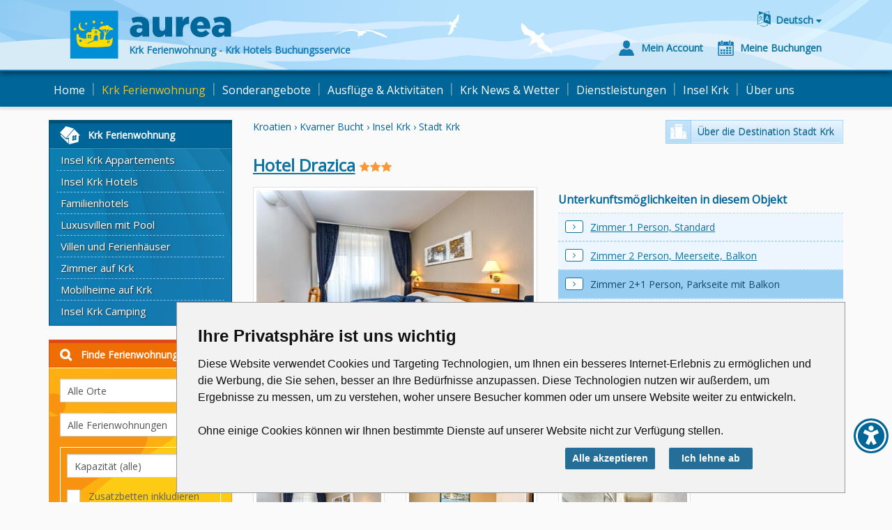

--- FILE ---
content_type: text/html; charset=utf-8
request_url: https://www.aurea-krk.com/Room.aspx?idSmjestajnaJedinicaTip=1793&lang=de-DE
body_size: 18522
content:


<!DOCTYPE html>

<html xmlns="http://www.w3.org/1999/xhtml">
<head>
    

<meta http-equiv="Content-Type" content="text/html; charset=utf-8">
<title>Stadt Krk Hotel Drazica - Zimmer 2+1 Person, Parkseite mit Balkon - AUREA</title>
<meta name="viewport" content="width=device-width, initial-scale=1" />
<meta name="robots" content="noindex" />








<link rel='alternate' hreflang='en' href='https://www.aurea-krk.com/Room.aspx?idSmjestajnaJedinicaTip=1793' />
<link rel='alternate' hreflang='hr' href='https://www.aurea-krk.com/Room.aspx?idSmjestajnaJedinicaTip=1793&amp;lang=hr-HR' />
<link rel='alternate' hreflang='de' href='https://www.aurea-krk.com/Room.aspx?idSmjestajnaJedinicaTip=1793&amp;lang=de-DE' />
<link rel='alternate' hreflang='it' href='https://www.aurea-krk.com/Room.aspx?idSmjestajnaJedinicaTip=1793&amp;lang=it-IT' />
<link rel='alternate' hreflang='fr' href='https://www.aurea-krk.com/Room.aspx?idSmjestajnaJedinicaTip=1793&amp;lang=fr-FR' />
<link rel='alternate' hreflang='hu' href='https://www.aurea-krk.com/Room.aspx?idSmjestajnaJedinicaTip=1793&amp;lang=hu-HU' />


<link href='https://fonts.googleapis.com/css?family=Open+Sans&subset=latin,latin-ext' rel='stylesheet' type='text/css'>
<link rel="stylesheet" type="text/css" href="/content/bootstrap-aurea.min.css?a=20190605104952" />
<link rel="stylesheet" type="text/css" href="//netdna.bootstrapcdn.com/font-awesome/4.4.0/css/font-awesome.min.css" />

<link rel="stylesheet" type="text/css" href="/content/bootstrap-datetimepicker.min.css?a=1" />
<link rel="stylesheet" type="text/css" href="/content/a18y.min.css?a=1" />
<link rel="stylesheet" type="text/css" href="/content/aurea-custom.css?a=20231030045815" />
<link href='/content/lightbox.css'  rel='stylesheet' type='text/css' />


<script src="//code.jquery.com/jquery-2.1.4.min.js"></script>

<script src="/scripts/a18y.min.js"></script>
<!-- Google tag (gtag.js) for GA4 -->
<script async src="https://www.googletagmanager.com/gtag/js?id=G-WQN86EN4FF"></script>
<script>
  window.dataLayer = window.dataLayer || [];
  function gtag(){dataLayer.push(arguments);}
  gtag('js', new Date());

  gtag('config', 'G-WQN86EN4FF');
</script>

<!-- OLD Google script for Universal Analitics - to be removed ? -->
<script type="text/javascript">
    var _gaq = _gaq || [];
    _gaq.push(['_setAccount', 'UA-20333777-1']);
    _gaq.push(['_trackPageview']);
    (function () {
        var ga = document.createElement('script'); ga.type = 'text/javascript'; ga.async = true;
        ga.src = ('https:' == document.location.protocol ? 'https://ssl' : 'http://www') + '.google-analytics.com/ga.js';
        var s = document.getElementsByTagName('script')[0]; s.parentNode.insertBefore(ga, s);
    })();
</script>

<!-- Facebook Pixel Code -->
<script>
    !function (f, b, e, v, n, t, s) {
        if (f.fbq) return; n = f.fbq = function () {
            n.callMethod ?
                n.callMethod.apply(n, arguments) : n.queue.push(arguments)
        }; if (!f._fbq) f._fbq = n;
        n.push = n; n.loaded = !0; n.version = '2.0'; n.queue = []; t = b.createElement(e); t.async = !0;
        t.src = v; s = b.getElementsByTagName(e)[0]; s.parentNode.insertBefore(t, s)
    }(window,
        document, 'script', '//connect.facebook.net/en_US/fbevents.js');
    fbq('init', '572412166248721');
    fbq('track', "PageView");</script>
<noscript>
    <img height="1" width="1" style="display: none"
        src="https://www.facebook.com/tr?id=572412166248721&ev=PageView&noscript=1" />
</noscript>
<!-- End Facebook Pixel Code -->
<!-- Microsoft Clarity tracking code -->
<script type="text/javascript">
    (function(c,l,a,r,i,t,y){
        c[a]=c[a]||function(){(c[a].q=c[a].q||[]).push(arguments)};
        t=l.createElement(r);t.async=1;t.src="https://www.clarity.ms/tag/"+i;
        y=l.getElementsByTagName(r)[0];y.parentNode.insertBefore(t,y);
    })(window, document, "clarity", "script", "ejx21i3tpq");
</script>
<!-- End of Microsoft Clarity tracking code -->

</head>
<body>
<form name="aspnetForm" method="post" action="/Room.aspx?idSmjestajnaJedinicaTip=1793&amp;lang=de-DE" id="aspnetForm">
<div>
<input type="hidden" name="__EVENTTARGET" id="__EVENTTARGET" value="" />
<input type="hidden" name="__EVENTARGUMENT" id="__EVENTARGUMENT" value="" />
<input type="hidden" name="__VSKEY" id="__VSKEY" value="VIEWSTATE_ny4eyej5bitdtgfe4iktxraf___Room.aspx__639045801027881106.cache" />
<input type="hidden" name="__VIEWSTATE" id="__VIEWSTATE" value="" />
</div>

<script type="text/javascript">
//<![CDATA[
var theForm = document.forms['aspnetForm'];
function __doPostBack(eventTarget, eventArgument) {
    if (!theForm.onsubmit || (theForm.onsubmit() != false)) {
        theForm.__EVENTTARGET.value = eventTarget;
        theForm.__EVENTARGUMENT.value = eventArgument;
        theForm.submit();
    }
}
//]]>
</script>


<script src="/WebResource.axd?d=KsnI2l5NJnHxfVS1CNc3xEBQg78panOKYZk0jRSaHc0Rr2WmMQ8zyqR6tDBPYk_UnEuZLT4bAl6QZg4eE75ikx0WjvhMj_OzaZdNmWfgY5o1&amp;t=638286151360000000" type="text/javascript"></script>


<script src="/ScriptResource.axd?d=Y6ybq103bzsYwu3LqThS1Ha__Jj5PoePbH1YrSeatcibcgpiYtsDBFpSJKFlYKCTRp3hu-XmWHADro6kItLkeeeaCVm-sbjMW5g7FP23VvfLm98yqcQTSFxkKHLEZY8TtCDmSsue4Kd9BR8S0ja-RzojempH0olfrQzUgkntDM0v58t6abMN-6d-VS-F3Kt_0&amp;t=13798092" type="text/javascript"></script>
<script type="text/javascript">
//<![CDATA[
if (typeof(Sys) === 'undefined') throw new Error('ASP.NET Ajax client-side framework failed to load.');
//]]>
</script>

<script src="/ScriptResource.axd?d=8nUB33XcYv84N0c0aAnXzB29llRMrurA9VvSg7gMHMAvkrrkxfYI1T6E22a1VoSvgG9PXrNBw6dT4CbaxDc6kRe5OLvHOh3S3V4BmZD93SlheI9OgLqqcDNK2wlSbjZ7CZqopGpgN_MNZPhsx2nJO9LyajWY4c3tdiFT8C7ZcXyMTv1CZ0q8UVEb22oGeLZv0&amp;t=13798092" type="text/javascript"></script>
<div>

	<input type="hidden" name="__EVENTVALIDATION" id="__EVENTVALIDATION" value="/wEdACqvVXD1oYELeveMr0vHCmYP/wsN319cgbv8EC4WDZkYi8215akwdwIwIZmSIFG1ea2IV80+rR8dWH37JMYi1/avCZgqd0vn9Cpd4KIvIi24jS5gqY8OI05iz4O4msymY2spcE9INQIL6bRNHwcpq+kFpdwfbZHZjHtT/W9h+ln4lD71RAEZwE8c6ZmA9WfYtB4j4KGft7O7F9tWgNWD82PTMVjvGKcUNxCt/CxmCGsCVcGd7GGqI2IwcFntwVnOPFNyBnXP/sLhqCtfktTdZ8vvDoH5TipVykmPoPNOoJt6PnlOkdB706Wc+nAYMZnpfoYh5fWUas4cF4VVh3ppmAOUbSbD8LwU/NxrKGaDzpu15jo0JUDbi1o7tI+OKSsDad13Jbg4HkYXf+O5KCdgVXZJEJlYfTKvXFCLZ9c1GCd8s2ad6accWZnEpe7bP57KSzBM6qxE62QeORbA6poJSRL4PtZSM+PJGyefgZ+BU7nEzmjheSd9o/BuDSphw9TKCOeH2szj3pkNmrJ/NxxALAXJHP/pqu62JAyu/QzVWeYFQBT9diUGhtOJqsNQlnhUvsd0/apw2XTs2DBikPVz/JtS3Xel3zmtf5Vo04ILrvTIPMY38l9Hpk5ULh+VsAjetW0K5necqAQoFPXGrnpSmfr8K+42HmFaDrjwP2H0leTM4Nf1gI6e0b3CsUAoG3JFSgbsXYiKIYnEMna7xu3q+V7CI8IGZqkX1qzfWJlzSPnPpHfwNxDa/izIMo56oPXt3HjcS70im2p/nfzo2NYCGaq5c7lAER0Tw+HXGjsGqeBVvriAPEhp/iNAZgMtjE/H0c9yGwE5QU724HXi/YwZbQWkjDrHz7JC4kUNP5xfmmtWMGPpNW1jobCLAMOI2ZHRAsaxl1CKEJg0OLF1QBtAvx+aZrfe58VmiV1LbdSxW9H9jA==" />
</div>
<script type="text/javascript">
//<![CDATA[
Sys.WebForms.PageRequestManager._initialize('ctl00$ScriptManager', 'aspnetForm', ['tctl00$MainContentHolder$BookingCalendar$update1','','tctl00$MainContentHolder$BookingCalendar$Selling',''], [], [], 90, 'ctl00');
//]]>
</script>



<div class="row-header">
    <div class="page-header navbar-static-top">
        <div class="container">
            <div class="row">
                <div class="col-lg-12 col-md-12 col-sm-12 col-xs-12">
                    <a href="/de/" id="ctl00_pageHeader_lnkHome" class="head-logo" title="Krk Ferienwohnung - Krk Hotels Buchungsservice">
                        <img src="/content/images/svg/aurea-krk.svg" class="logo-visual" alt="Krk Ferienwohnung - Krk Hotels Buchungsservice" />
                        <img src="/content/images/svg/aurea.svg" class="logo-text"  alt="Krk Ferienwohnung - Krk Hotels Buchungsservice" />
                        <span class="head-logo-text">Krk Ferienwohnung - Krk Hotels Buchungsservice</span>
                    </a>
                    <div class="head-buttons">
                        

<div class="language-box dropdown">
    <div class="btn btn-link dropdown-toggle btn-lng" id="dropdownLng" data-toggle="dropdown" aria-haspopup="true" aria-expanded="true">
        <span class="lng-text">Deutsch </span>
        <span class="lng-text-short">DE</span>
    </div>
    
    <ul class="dropdown-menu" aria-labelledby="dropdownLng">
    
            <li><a href='/Room.aspx?idSmjestajnaJedinicaTip=1793&lang=hr-HR' title='hrvatski '>Hrvatski </a></li>
        
            <li><a href='/Room.aspx?idSmjestajnaJedinicaTip=1793' title='English '>English </a></li>
        
            <li><a href='/Room.aspx?idSmjestajnaJedinicaTip=1793&lang=it-IT' title='italiano '>Italiano </a></li>
        
            <li><span class='current-lang'>Deutsch </span></li>
        
            <li><a href='/Room.aspx?idSmjestajnaJedinicaTip=1793&lang=fr-FR' title='français '>Français </a></li>
        
            <li><a href='/Room.aspx?idSmjestajnaJedinicaTip=1793&lang=hu-HU' title='magyar '>Magyar </a></li>
        
    </ul>
</div>
                        
                        <div class="clearfix hidden-xs hidden-sm"></div>
                        <div class="head-user-data">
                            <a href="/MyAccount.aspx?lang=de-DE" id="ctl00_pageHeader_lnkMyAccount" class="btn btn-link btn-account"><span class="btn-text">Mein Account</span></a>
                            <a href="/MyReservations.aspx?lang=de-DE" id="ctl00_pageHeader_lnkMyReservations" class="btn btn-link btn-reservations"><span class="btn-text">Meine Buchungen</span></a>
                            
                        </div>
                    </div>
                </div>
                <div id="burger-head" class="burger-menu">
                    <button type="button" class="navbar-toggle collapsed js-burger" data-toggle="collapse" data-target="#navbar-collapse" aria-expanded="false">
                        <span class="sr-only">Toggle navigation</span>
                        <span class="fa fa-2x fa-bars"></span>
                    </button>
                </div>
            </div>
        </div>
    </div>
    <div class="navbar navbar-default navbar-static-top">
        <div class="container container-navbar">
            <div class="collapse navbar-collapse" id="navbar-collapse">
                <ul class="nav navbar-nav">
                    
                            <li id="ctl00_pageHeader_rptMenu_ctl00_liItem">
                                <a id="ctl00_pageHeader_rptMenu_ctl00_lnkMenuItem" title="Krk Ferienwohnung - Krk Hotels Buchungsservice" class="nav-link" href="/de/">Home</a>
                            </li>
                            
                        <li class="separator">|</li>
                            <li id="ctl00_pageHeader_rptMenu_ctl02_liItem" class=" nav-shadow">
                                <a id="ctl00_pageHeader_rptMenu_ctl02_lnkMenuItem" title="Krk Ferienwohnungen - appartement, hotel, zimmer, pension" class="nav-link active" href="/de/ferienwohnung-krk">Krk Ferienwohnung</a>
                            </li>
                            
                                    <li id="ctl00_pageHeader_rptMenu_ctl02_rptSubmenu_ctl00_liItem" class="hidden-sm hidden-md hidden-lg nav-subitem">
                                        <a id="ctl00_pageHeader_rptMenu_ctl02_rptSubmenu_ctl00_lnkMenuItem" title="Ferienwohnungen auf Insel Krk" href="/de/appartement-krk">Insel Krk Appartements</a>
                                    </li>
                                
                                    <li id="ctl00_pageHeader_rptMenu_ctl02_rptSubmenu_ctl01_liItem" class="hidden-sm hidden-md hidden-lg nav-subitem">
                                        <a id="ctl00_pageHeader_rptMenu_ctl02_rptSubmenu_ctl01_lnkMenuItem" title="Insel Krk Hotels" href="/de/hotels-krk">Insel Krk Hotels</a>
                                    </li>
                                
                                    <li id="ctl00_pageHeader_rptMenu_ctl02_rptSubmenu_ctl02_liItem" class="hidden-sm hidden-md hidden-lg nav-subitem">
                                        <a id="ctl00_pageHeader_rptMenu_ctl02_rptSubmenu_ctl02_lnkMenuItem" title="Familienhotels auf der Insel Krk" href="/de/familienhotel-krk">Familienhotels</a>
                                    </li>
                                
                                    <li id="ctl00_pageHeader_rptMenu_ctl02_rptSubmenu_ctl03_liItem" class="hidden-sm hidden-md hidden-lg nav-subitem">
                                        <a id="ctl00_pageHeader_rptMenu_ctl02_rptSubmenu_ctl03_lnkMenuItem" title="Luxusvillen mit Pool" href="/de/villen-mit-pool">Luxusvillen mit Pool</a>
                                    </li>
                                
                                    <li id="ctl00_pageHeader_rptMenu_ctl02_rptSubmenu_ctl04_liItem" class="hidden-sm hidden-md hidden-lg nav-subitem">
                                        <a id="ctl00_pageHeader_rptMenu_ctl02_rptSubmenu_ctl04_lnkMenuItem" title="Ferienhäuser und Villen auf der Insel Krk" href="/de/ferienhaus-insel-krk">Villen und Ferienhäuser</a>
                                    </li>
                                
                                    <li id="ctl00_pageHeader_rptMenu_ctl02_rptSubmenu_ctl05_liItem" class="hidden-sm hidden-md hidden-lg nav-subitem">
                                        <a id="ctl00_pageHeader_rptMenu_ctl02_rptSubmenu_ctl05_lnkMenuItem" title="Insel Krk Zimmer und Pension" href="/de/pension-zimmer-krk">Zimmer auf Krk</a>
                                    </li>
                                
                                    <li id="ctl00_pageHeader_rptMenu_ctl02_rptSubmenu_ctl06_liItem" class="hidden-sm hidden-md hidden-lg nav-subitem">
                                        <a id="ctl00_pageHeader_rptMenu_ctl02_rptSubmenu_ctl06_lnkMenuItem" title="Mobilheime auf der Insel Krk" href="/de/mobilheim-krk-kroatien">Mobilheime auf Krk</a>
                                    </li>
                                
                                    <li id="ctl00_pageHeader_rptMenu_ctl02_rptSubmenu_ctl07_liItem" class="hidden-sm hidden-md hidden-lg nav-subitem">
                                        <a id="ctl00_pageHeader_rptMenu_ctl02_rptSubmenu_ctl07_lnkMenuItem" title="Camping und Campingplätze auf der Insel Krk" href="/de/krk-camping">Insel Krk Camping</a>
                                    </li>
                                
                        <li class="separator">|</li>
                            <li id="ctl00_pageHeader_rptMenu_ctl04_liItem">
                                <a id="ctl00_pageHeader_rptMenu_ctl04_lnkMenuItem" title="Wakeboard - unbegrenzte fahrten an der Seilbahn." class="nav-link" href="/de/wakeboard-urlaub">Sonderangebote</a>
                            </li>
                            
                        <li class="separator">|</li>
                            <li id="ctl00_pageHeader_rptMenu_ctl06_liItem">
                                <a id="ctl00_pageHeader_rptMenu_ctl06_lnkMenuItem" title="Insel Krk Ausflüge und tour" class="nav-link" href="/de/insel-krk-ausfluge">Ausflüge &amp; Aktivitäten</a>
                            </li>
                            
                        <li class="separator">|</li>
                            <li id="ctl00_pageHeader_rptMenu_ctl08_liItem">
                                <a id="ctl00_pageHeader_rptMenu_ctl08_lnkMenuItem" title="Insel Krk News, Krk Wetter und Wettervorhersage" class="nav-link" href="/de/krk-veranstaltungen">Krk News & Wetter</a>
                            </li>
                            
                        <li class="separator">|</li>
                            <li id="ctl00_pageHeader_rptMenu_ctl10_liItem">
                                <a id="ctl00_pageHeader_rptMenu_ctl10_lnkMenuItem" title="Dienstleistungen -Rent a car, Fligen Sie zu uns" class="nav-link" href="/de/krk-rent-a-car">Dienstleistungen</a>
                            </li>
                            
                        <li class="separator">|</li>
                            <li id="ctl00_pageHeader_rptMenu_ctl12_liItem">
                                <a id="ctl00_pageHeader_rptMenu_ctl12_lnkMenuItem" title="Insel Krk Fotogalerie, Strände, Klima" class="nav-link" href="/de/insel-krk">Insel Krk</a>
                            </li>
                            
                        <li class="separator">|</li>
                            <li id="ctl00_pageHeader_rptMenu_ctl14_liItem">
                                <a id="ctl00_pageHeader_rptMenu_ctl14_lnkMenuItem" title="Über Aurea Krk" class="nav-link" href="/de/reiseburo-aurea">Über uns</a>
                            </li>
                            
                        
					
						<!-- Aurea putovanja menu HR lang only -->
						<!-- Ne koristi se -->
						<!-- Aurea putovanja menu END -->					
					
                    <li id="ctl00_pageHeader_logoutLink" class="hidden-lg hidden-md hidden-sm">
                        
                    </li>
                </ul>
            </div>
        </div>
    </div>
</div>
<div class="row-main">
    <div class="container">
        <div class="row row-inner">
        

    <div class="col-md-3 col-sm-4 left-column">
        <div id="ctl00_MainContentHolder_subMenu_divSubmenu" class="row margin-fix hidden-xs">
    <div class="col-md-12 padding-fix">
        <div class="panel panel-submenu">
            <div class="panel-heading js-toggle-trigger" data-toggle="submenu-items">
                <h3 id="ctl00_MainContentHolder_subMenu_subMenuTitle" class="panel-title panel-accomodation">Krk Ferienwohnung</h3>
            </div>
            <div class="list-group" id="submenu-items">
                
                
                        <a id="ctl00_MainContentHolder_subMenu_rptLevel1_ctl00_lnkLev1" title="Ferienwohnungen auf Insel Krk" class="list-group-item" href="/de/appartement-krk">Insel Krk Appartements</a>
                    
                        <a id="ctl00_MainContentHolder_subMenu_rptLevel1_ctl01_lnkLev1" title="Insel Krk Hotels" class="list-group-item" href="/de/hotels-krk">Insel Krk Hotels</a>
                    
                        <a id="ctl00_MainContentHolder_subMenu_rptLevel1_ctl02_lnkLev1" title="Familienhotels auf der Insel Krk" class="list-group-item" href="/de/familienhotel-krk">Familienhotels</a>
                    
                        <a id="ctl00_MainContentHolder_subMenu_rptLevel1_ctl03_lnkLev1" title="Luxusvillen mit Pool" class="list-group-item" href="/de/villen-mit-pool">Luxusvillen mit Pool</a>
                    
                        <a id="ctl00_MainContentHolder_subMenu_rptLevel1_ctl04_lnkLev1" title="Ferienhäuser und Villen auf der Insel Krk" class="list-group-item" href="/de/ferienhaus-insel-krk">Villen und Ferienhäuser</a>
                    
                        <a id="ctl00_MainContentHolder_subMenu_rptLevel1_ctl05_lnkLev1" title="Insel Krk Zimmer und Pension" class="list-group-item" href="/de/pension-zimmer-krk">Zimmer auf Krk</a>
                    
                        <a id="ctl00_MainContentHolder_subMenu_rptLevel1_ctl06_lnkLev1" title="Mobilheime auf der Insel Krk" class="list-group-item" href="/de/mobilheim-krk-kroatien">Mobilheime auf Krk</a>
                    
                        <a id="ctl00_MainContentHolder_subMenu_rptLevel1_ctl07_lnkLev1" title="Camping und Campingplätze auf der Insel Krk" class="list-group-item" href="/de/krk-camping">Insel Krk Camping</a>
                    
            </div>
        </div>
    </div>
</div>
<div class="clearfix"></div>

        

<div class="row margin-fix">
    <div class="col-md-12 padding-fix">
    <div class="panel panel-search">
        <div class="panel-heading js-toggle-trigger" data-toggle="search-box">
            <h3 class="panel-title">Finde Ferienwohnung</h3>
        </div>
        <div id="search-box" class="panel-body form-horizontal hidden">
            <div class="form-group">
                <div class="col-md-12">
                    <select name="ctl00$MainContentHolder$searchBox$dropDestinations" id="ctl00_MainContentHolder_searchBox_dropDestinations" class="form-control">
	<option value="">Alle Orte</option>
	<option value="155">Baska</option>
	<option value="147">Malinska</option>
	<option value="154">Njivice</option>
	<option value="203">Omisalj</option>
	<option value="152">Punat</option>
	<option value="199">Silo</option>
	<option value="143">Stadt Krk</option>
	<option value="190">Vrbnik</option>

</select>
                </div>
            </div>
            <div class="form-group">
                <div class="col-md-12">
                    <select name="ctl00$MainContentHolder$searchBox$dropLocationType" id="ctl00_MainContentHolder_searchBox_dropLocationType" class="form-control">
	<option value="">Alle Ferienwohnungen</option>
	<option value="48">Appartements</option>
	<option value="49">Hotel</option>
	<option value="57">Zimmer</option>
	<option value="58">Villen und Ferienh&#228;user</option>
	<option value="77">Urlaubspaket</option>
	<option value="78">Mobilheime</option>

</select>
                </div>
            </div>
            <div class="well well-sm">
                <div class="form-group">
                    <div class="col-md-12">
                        <select name="ctl00$MainContentHolder$searchBox$dropCapacity" id="ctl00_MainContentHolder_searchBox_dropCapacity" class="form-control">
	<option selected="selected" value="-1">Kapazit&#228;t (alle)</option>
	<option value="min1">Mindest 1 Person</option>
	<option value="min2">Mindest 2 Personen</option>
	<option value="min3">Mindest 3 Personen</option>
	<option value="min4">Mindest 4 Personen</option>
	<option value="min5">Mindest 5 Personen</option>
	<option value="min6">Mindest 6 Personen</option>
	<option value="max2">Maximum 2 Personen</option>
	<option value="max3">Maximum 3 Personen</option>
	<option value="max4">Maximum 4 Personen</option>
	<option value="max5">Maximum 5 Personen</option>
	<option value="max6">Maximum 6 Personen</option>
	<option value="max7">Maximum 7 Personen</option>
	<option value="max8">Maximum 8 Personen</option>

</select>
                    </div>
                </div>
                <div class="checkbox marginBottomSmall">
                    <span class="hidden"><input id="checkboxIncludeExtraBeds" type="checkbox" name="ctl00$MainContentHolder$searchBox$checkboxIncludeExtraBeds" /></span>
                    <label for="checkboxIncludeExtraBeds">
                        <span id="checkboxIncludeExtraBedsActor" class="checkbox-box"></span> &nbsp; Zusatzbetten inkludieren
                    </label>
                </div>
            </div>
            <div class="well well-sm">
                <div class="checkbox marginBottomSmall">
                    <span class="hidden"><input id="checkRaspolozivo" type="checkbox" name="ctl00$MainContentHolder$searchBox$checkRaspolozivo" /></span>
                    <label for="checkRaspolozivo">
                        <span id="checkRaspolozivoActor" class="checkbox-box"></span> &nbsp; Verfügbar nur
                    </label>
                </div>
                <div class="form-group">
                    <label for="dateFromObj" class="col-md-2 control-label">
                        ab</label>
                    <div class="col-md-10">
                        <div class="input-group date" id="dateFromObj">
                            <input name="ctl00$MainContentHolder$searchBox$dateFrom" type="text" value="22.01.2026" id="ctl00_MainContentHolder_searchBox_dateFrom" class="form-control" />
                            <span class="input-group-addon"><span class="fa fa-calendar searchDate"></span>
                            </span>
                        </div>
                    </div>
                </div>
                <div class="form-group">
                    <label for="dateUntilObj" class="col-md-2 control-label">
                        bis</label>
                    <div class="col-md-10">
                        <div class="input-group date" id="dateUntilObj">
                            <input name="ctl00$MainContentHolder$searchBox$dateUntil" type="text" value="22.02.2026" id="ctl00_MainContentHolder_searchBox_dateUntil" class="form-control" />
                            <span class="input-group-addon"><span class="fa fa-calendar searchDate"></span>
                            </span>
                        </div>
                    </div>
                </div>
            </div>
            <div class="well well-sm" style="overflow:hidden;">
                <div class="checkbox">
                    <span class="hidden"><input id="chboxWiFi" type="checkbox" name="ctl00$MainContentHolder$searchBox$chboxWiFi" /></span>
                    <label for="chboxWiFi"><span class="checkbox-box"></span> &nbsp; WiFi / Internet</label>
                </div>
                <div class="checkbox">
                    <span class="hidden"><input id="chboxPets" type="checkbox" name="ctl00$MainContentHolder$searchBox$chboxPets" /></span>
                    <label for="chboxPets"><span class="checkbox-box"></span> &nbsp; Haustier erlaubt</label>
                </div>
            </div>
            <div class="row-search-btn form-group">
                <div class="col-md-12">
                    <a id="ctl00_MainContentHolder_searchBox_btnSearch" class="btn btn-search btn-xlg js-loader searchFilter" href="javascript:__doPostBack(&#39;ctl00$MainContentHolder$searchBox$btnSearch&#39;,&#39;&#39;)"><span class="pull-center">Durchsuche</span></a>
                </div>
            </div>
            <div class="row-search-name form-inline form-group">
                <div class="col-md-12">
                    <input name="ctl00$MainContentHolder$searchBox$txtName" type="text" id="ctl00_MainContentHolder_searchBox_txtName" class="form-control namesearch" placeholder="Suche nach Namen" />
                </div>
                <div class="col-md-12 marginTop">
                    <a id="ctl00_MainContentHolder_searchBox_btnSearchName" class="btn btn-search btn-xlg js-loader searchName" href="javascript:__doPostBack(&#39;ctl00$MainContentHolder$searchBox$btnSearchName&#39;,&#39;&#39;)"><span class="pull-center">Durchsuche</span></a>
                </div>
            </div>
            <div class="row-search-map form-inline form-group">
                <div class="col-md-12">
                    <a href="/de/insel-krk-karte" id="ctl00_MainContentHolder_searchBox_mapSearch" class="btn btn-map-search">Unterkünfte auf&nbsp;der&nbsp;Karte&nbsp;&nbsp;</a>
                </div>
            </div>
        </div>
    </div>
    </div>
</div>
        <div class="clearfix"></div>
        
    </div>
    <div class="col-md-9 col-sm-8">
        <div class="row">
            <div class="col-md-6 col-sm-6 col-xs-12">
                <span id="ctl00_MainContentHolder_destination" class="location-destination js-inner-link" data-url="/de/stadt-krk-fotogallerie">Kroatien › Kvarner Bucht › Insel Krk › Stadt Krk</span>
            </div>
            <div class="col-md-6 col-sm-6 hidden-xs">
                <a href="/de/stadt-krk-fotogallerie" id="ctl00_MainContentHolder_lnkDestination" class="btn btn-default about-destination-link hidden-sm hidden-xs">Über die Destination Stadt Krk</a>
                
            </div>
        </div>
        <h2 class="location-name"><a href="/de/hotel-drazica-krk" id="ctl00_MainContentHolder_titleLinkLokacija" class="h2-link">Hotel Drazica</a>
            

<span class="category">
<img class="star" src="/content/images/svg/star.svg" alt="" /><img class="star" src="/content/images/svg/star.svg" alt="" /><img class="star" src="/content/images/svg/star.svg" alt="" />
</span>
        </h2>
        
        <div class="clearfix"></div>
        <div class="row">
            <div class="col-md-6 hidden-sm hidden-xs">
                <img src="/resources/imagesUpload/formatted/27714_responsiveImage.jpg" id="ctl00_MainContentHolder_locImg" class="img-responsive img-with-border" alt="Zimmer 2+1 Person, Parkseite mit Balkon" />
                <a href="/de/stadt-krk-fotogallerie" id="ctl00_MainContentHolder_lnkDestinationsm" class="btn btn-default about-destination-link hidden-lg hidden-md hidden-xs">Über die Destination Stadt Krk</a>
            </div>
            <div class="col-md-6 col-sm-12">
                

<h4 class="roomsLinks js-toggle-trigger-small" data-toggle="roomsLinksInRoom">Unterkunftsmöglichkeiten in diesem Objekt </h4>
<div class="row" id="roomsLinksInRoom">

        <div class="col-md-12"><div id="ctl00_MainContentHolder_Rooms_LinkRepeater_ctl00_roomLinkHolder" class="room-line">
            <a href="/Room.aspx?idSmjestajnaJedinicaTip=2132&amp;lang=de-DE" id="ctl00_MainContentHolder_Rooms_LinkRepeater_ctl00_roomLink" class="roomLink" title="Zimmer 1 Person, Standard">Zimmer 1 Person, Standard</a>
        </div></div>
	
        <div class="col-md-12"><div id="ctl00_MainContentHolder_Rooms_LinkRepeater_ctl01_roomLinkHolder" class="room-line">
            <a href="/Room.aspx?idSmjestajnaJedinicaTip=1794&amp;lang=de-DE" id="ctl00_MainContentHolder_Rooms_LinkRepeater_ctl01_roomLink" class="roomLink" title="Zimmer 2 Person, Meerseite, Balkon">Zimmer 2 Person, Meerseite, Balkon</a>
        </div></div>
	
        <div class="col-md-12"><div id="ctl00_MainContentHolder_Rooms_LinkRepeater_ctl02_roomLinkHolder" class="room-line active">
            <a href="/Room.aspx?idSmjestajnaJedinicaTip=1793&amp;lang=de-DE" id="ctl00_MainContentHolder_Rooms_LinkRepeater_ctl02_roomLink" class="roomLink" title="Zimmer 2+1 Person, Parkseite mit Balkon">Zimmer 2+1 Person, Parkseite mit Balkon</a>
        </div></div>
	
        <div class="col-md-12"><div id="ctl00_MainContentHolder_Rooms_LinkRepeater_ctl03_roomLinkHolder" class="room-line">
            <a href="/Room.aspx?idSmjestajnaJedinicaTip=1349&amp;lang=de-DE" id="ctl00_MainContentHolder_Rooms_LinkRepeater_ctl03_roomLink" class="roomLink" title="Zimmer 2+1 Person, Standard">Zimmer 2+1 Person, Standard</a>
        </div></div>
	
        <div class="col-md-12"><div id="ctl00_MainContentHolder_Rooms_LinkRepeater_ctl04_roomLinkHolder" class="room-line">
            <a href="/Room.aspx?idSmjestajnaJedinicaTip=2412&amp;lang=de-DE" id="ctl00_MainContentHolder_Rooms_LinkRepeater_ctl04_roomLink" class="roomLink" title="Zimmer 2+2 Person, Familienzimmer">Zimmer 2+2 Person, Familienzimmer</a>
        </div></div>
	
        <div class="col-md-12"><div id="ctl00_MainContentHolder_Rooms_LinkRepeater_ctl05_roomLinkHolder" class="room-line">
            <a href="/Room.aspx?idSmjestajnaJedinicaTip=2325&amp;lang=de-DE" id="ctl00_MainContentHolder_Rooms_LinkRepeater_ctl05_roomLink" class="roomLink" title="Zimmer 2+2 Person, Suite Meerseite Balkon">Zimmer 2+2 Person, Suite Meerseite Balkon</a>
        </div></div>
	
    <div class="col-md-12 unit-box">
        <a href="/de/hotel-drazica-krk" id="ctl00_MainContentHolder_Rooms_linkLokacija" class="location-backbutton backbutton-object" title="Hotel Drazica ist direkt am Meer, nur etwa zehn Minuten zu Fuß von der Krk Altstadt entfernt.">Allgemeine Info, Karte und Fotos des Unterkunftsobjekt
</a>
    </div>
</div>
<div class="clear"></div>
            </div>
        </div>
        <h1 class="room-name">Zimmer 2+1 Person, Parkseite mit Balkon
            
        </h1>
        

<div class="row gallery" id="mainGallery">
<div class="col-md-12">
    <div class="slide" id="imageGallery">
        <div class="gallery-inner">
        <div class="item col-lg-3 col-md-4 col-sm-6 col-xs-12" id="gImg-0"><a class="gallery-item-link js-gallery-image-holder" data-lightbox="gallery" data-title="" href="/resources/imagesUpload/27714.jpg"><img src="/resources/imagesUpload/formatted/27714_mediumImage.jpg" alt="" class="img-responsive" srcset="/resources/imagesUpload/formatted/27714_mediumImage.jpg 270w, /resources/imagesUpload/formatted/27714_responsiveImage.jpg 469w" sizes="(min-width: 470px) 250px, 469px" /></a></div><div class="item col-lg-3 col-md-4 col-sm-6 col-xs-12" id="gImg-1"><a class="gallery-item-link js-gallery-image-holder" data-lightbox="gallery" data-title="" href="/resources/imagesUpload/27713.jpg"><img src="/resources/imagesUpload/formatted/27713_mediumImage.jpg" alt="" class="img-responsive" srcset="/resources/imagesUpload/formatted/27713_mediumImage.jpg 270w, /resources/imagesUpload/formatted/27713_responsiveImage.jpg 469w" sizes="(min-width: 470px) 250px, 469px" /></a></div><div class="item col-lg-3 col-md-4 col-sm-6 col-xs-12" id="gImg-2"><a class="gallery-item-link js-gallery-image-holder" data-lightbox="gallery" data-title="" href="/resources/imagesUpload/27712.jpg"><img src="/resources/imagesUpload/formatted/27712_mediumImage.jpg" alt="" class="img-responsive" srcset="/resources/imagesUpload/formatted/27712_mediumImage.jpg 270w, /resources/imagesUpload/formatted/27712_responsiveImage.jpg 469w" sizes="(min-width: 470px) 250px, 469px" /></a></div>
        </div>
        <a class="left gallery-control js-galleryScrollLeft"></a>
        <a class="right gallery-control js-galleryScrollRight"></a>
    </div>
</div>
</div>

        

<h4 id="booking">Buchungskalender</h4>
<a name="Calendar"></a>
<div id="ctl00_MainContentHolder_BookingCalendar_update1" class="row availability">
	
    <div class="col-lg-8 col-md-12 col-sm-12 col-xs-12">
        <div class="kalendarTable-holder">
        <table id="kalendar" class="kalendarTable">
            <tr>
                <td class="CalendarScroll" onselectstart="return false" onmousedown="return false">
                    <span class="scrollLeft calendar-scroll-disabled js-scrollLeft" id="scrollLeft_1793"></span>
                </td>
                
                        <td id='month_1793_0'
                            >
                            <table id="ctl00_MainContentHolder_BookingCalendar_MonthRepeater_ctl00_monthTable" class="table-month">
		<tr>
			<td class="month-name" colspan="7">
                                        Dezember, 2025
                                    </td>
		</tr>
		<tr>
			<td class="day-name">M</td>
			<td class="day-name">D</td>
			<td class="day-name">M</td>
			<td class="day-name">D</td>
			<td class="day-name">F</td>
			<td class="day-name">S</td>
			<td class="day-name">S</td>
		</tr>
		<tr class="days">
			<td class="NN">1</td>
			<td class="NN">2</td>
			<td class="NN">3</td>
			<td class="NN">4</td>
			<td class="NN">5</td>
			<td class="NN">6</td>
			<td class="NN">7</td>
		</tr>
		<tr class="days">
			<td class="NN">8</td>
			<td class="NN">9</td>
			<td class="NN">10</td>
			<td class="NN">11</td>
			<td class="NN">12</td>
			<td class="NN">13</td>
			<td class="NN">14</td>
		</tr>
		<tr class="days">
			<td class="NN">15</td>
			<td class="NN">16</td>
			<td class="NN">17</td>
			<td class="NN">18</td>
			<td class="NN">19</td>
			<td class="NN">20</td>
			<td class="NN">21</td>
		</tr>
		<tr class="days">
			<td class="NN">22</td>
			<td class="NN">23</td>
			<td class="NN">24</td>
			<td class="NN">25</td>
			<td class="NN">26</td>
			<td class="NN">27</td>
			<td class="NN">28</td>
		</tr>
		<tr class="days">
			<td class="NN">29</td>
			<td class="NN">30</td>
			<td class="NN">31</td>
			<td>&nbsp;</td>
			<td>&nbsp;</td>
			<td>&nbsp;</td>
			<td>&nbsp;</td>
		</tr>
		<tr class="days">
			<td>&nbsp;</td>
			<td>&nbsp;</td>
			<td>&nbsp;</td>
			<td>&nbsp;</td>
			<td>&nbsp;</td>
			<td>&nbsp;</td>
			<td>&nbsp;</td>
		</tr>
	</table>
	
                        </td>
                    
                        <td id='month_1793_1'
                            >
                            <table id="ctl00_MainContentHolder_BookingCalendar_MonthRepeater_ctl01_monthTable" class="table-month">
		<tr>
			<td class="month-name" colspan="7">
                                        Januar, 2026
                                    </td>
		</tr>
		<tr>
			<td class="day-name">M</td>
			<td class="day-name">D</td>
			<td class="day-name">M</td>
			<td class="day-name">D</td>
			<td class="day-name">F</td>
			<td class="day-name">S</td>
			<td class="day-name">S</td>
		</tr>
		<tr class="days">
			<td>&nbsp;</td>
			<td>&nbsp;</td>
			<td>&nbsp;</td>
			<td class="NN">1</td>
			<td class="NN">2</td>
			<td class="NN">3</td>
			<td class="NN">4</td>
		</tr>
		<tr class="days">
			<td class="NN">5</td>
			<td class="NN">6</td>
			<td class="NN">7</td>
			<td class="NN">8</td>
			<td class="NN">9</td>
			<td class="NN">10</td>
			<td class="NN">11</td>
		</tr>
		<tr class="days">
			<td class="NN">12</td>
			<td class="NN">13</td>
			<td class="NN">14</td>
			<td class="NN">15</td>
			<td class="NN">16</td>
			<td class="NN">17</td>
			<td class="NN">18</td>
		</tr>
		<tr class="days">
			<td class="NN">19</td>
			<td class="NN">20</td>
			<td class="NN">21</td>
			<td class="NN">22</td>
			<td class="NN">23</td>
			<td class="NN">24</td>
			<td class="NN">25</td>
		</tr>
		<tr class="days">
			<td class="NN">26</td>
			<td class="NN">27</td>
			<td class="NN">28</td>
			<td class="NN">29</td>
			<td class="NN">30</td>
			<td class="NN">31</td>
			<td>&nbsp;</td>
		</tr>
		<tr class="days">
			<td>&nbsp;</td>
			<td>&nbsp;</td>
			<td>&nbsp;</td>
			<td>&nbsp;</td>
			<td>&nbsp;</td>
			<td>&nbsp;</td>
			<td>&nbsp;</td>
		</tr>
	</table>
	
                        </td>
                    
                        <td id='month_1793_2'
                            >
                            <table id="ctl00_MainContentHolder_BookingCalendar_MonthRepeater_ctl02_monthTable" class="table-month">
		<tr>
			<td class="month-name" colspan="7">
                                        Februar, 2026
                                    </td>
		</tr>
		<tr>
			<td class="day-name">M</td>
			<td class="day-name">D</td>
			<td class="day-name">M</td>
			<td class="day-name">D</td>
			<td class="day-name">F</td>
			<td class="day-name">S</td>
			<td class="day-name">S</td>
		</tr>
		<tr class="days">
			<td>&nbsp;</td>
			<td>&nbsp;</td>
			<td>&nbsp;</td>
			<td>&nbsp;</td>
			<td>&nbsp;</td>
			<td>&nbsp;</td>
			<td class="NN">1</td>
		</tr>
		<tr class="days">
			<td class="NN">2</td>
			<td class="NN">3</td>
			<td class="NN">4</td>
			<td class="NN">5</td>
			<td class="NN">6</td>
			<td class="NN">7</td>
			<td class="NN">8</td>
		</tr>
		<tr class="days">
			<td class="NN">9</td>
			<td class="NN">10</td>
			<td class="NN">11</td>
			<td class="NN">12</td>
			<td class="NN">13</td>
			<td class="NN">14</td>
			<td class="NN">15</td>
		</tr>
		<tr class="days">
			<td class="NN">16</td>
			<td class="NN">17</td>
			<td class="NN">18</td>
			<td class="NN">19</td>
			<td class="NN">20</td>
			<td class="NN">21</td>
			<td class="NN">22</td>
		</tr>
		<tr class="days">
			<td class="NN">23</td>
			<td class="NN">24</td>
			<td class="NN">25</td>
			<td class="NN">26</td>
			<td class="NN">27</td>
			<td class="NN">28</td>
			<td>&nbsp;</td>
		</tr>
		<tr class="days">
			<td>&nbsp;</td>
			<td>&nbsp;</td>
			<td>&nbsp;</td>
			<td>&nbsp;</td>
			<td>&nbsp;</td>
			<td>&nbsp;</td>
			<td>&nbsp;</td>
		</tr>
	</table>
	
                        </td>
                    
                        <td id='month_1793_3'
                            class='hidden'>
                            <table id="ctl00_MainContentHolder_BookingCalendar_MonthRepeater_ctl03_monthTable" class="table-month">
		<tr>
			<td class="month-name" colspan="7">
                                        März, 2026
                                    </td>
		</tr>
		<tr>
			<td class="day-name">M</td>
			<td class="day-name">D</td>
			<td class="day-name">M</td>
			<td class="day-name">D</td>
			<td class="day-name">F</td>
			<td class="day-name">S</td>
			<td class="day-name">S</td>
		</tr>
		<tr class="days">
			<td>&nbsp;</td>
			<td>&nbsp;</td>
			<td>&nbsp;</td>
			<td>&nbsp;</td>
			<td>&nbsp;</td>
			<td>&nbsp;</td>
			<td class="NN">1</td>
		</tr>
		<tr class="days">
			<td class="NN">2</td>
			<td class="NN">3</td>
			<td class="NN">4</td>
			<td class="NN">5</td>
			<td class="NN">6</td>
			<td class="NN">7</td>
			<td class="NN">8</td>
		</tr>
		<tr class="days">
			<td class="NN">9</td>
			<td class="NN">10</td>
			<td class="NN">11</td>
			<td class="NN">12</td>
			<td class="NN">13</td>
			<td class="NN">14</td>
			<td class="NN">15</td>
		</tr>
		<tr class="days">
			<td class="NN">16</td>
			<td class="NN">17</td>
			<td class="NN">18</td>
			<td class="NN">19</td>
			<td class="NN">20</td>
			<td class="NN">21</td>
			<td class="NN">22</td>
		</tr>
		<tr class="days">
			<td class="NN">23</td>
			<td class="NN">24</td>
			<td class="NN">25</td>
			<td class="NN">26</td>
			<td class="NN">27</td>
			<td class="NN">28</td>
			<td class="NN">29</td>
		</tr>
		<tr class="days">
			<td class="NN">30</td>
			<td class="NN">31</td>
			<td>&nbsp;</td>
			<td>&nbsp;</td>
			<td>&nbsp;</td>
			<td>&nbsp;</td>
			<td>&nbsp;</td>
		</tr>
	</table>
	
                        </td>
                    
                        <td id='month_1793_4'
                            class='hidden'>
                            <table id="ctl00_MainContentHolder_BookingCalendar_MonthRepeater_ctl04_monthTable" class="table-month">
		<tr>
			<td class="month-name" colspan="7">
                                        April, 2026
                                    </td>
		</tr>
		<tr>
			<td class="day-name">M</td>
			<td class="day-name">D</td>
			<td class="day-name">M</td>
			<td class="day-name">D</td>
			<td class="day-name">F</td>
			<td class="day-name">S</td>
			<td class="day-name">S</td>
		</tr>
		<tr class="days">
			<td>&nbsp;</td>
			<td>&nbsp;</td>
			<td class="NN">1</td>
			<td class="NN">2</td>
			<td class="NN">3</td>
			<td class="NN">4</td>
			<td class="NN">5</td>
		</tr>
		<tr class="days">
			<td class="NN">6</td>
			<td class="NN">7</td>
			<td class="NN">8</td>
			<td class="NN">9</td>
			<td class="NN">10</td>
			<td class="NN">11</td>
			<td class="NN">12</td>
		</tr>
		<tr class="days">
			<td class="NN">13</td>
			<td class="NN">14</td>
			<td class="NN">15</td>
			<td class="NN">16</td>
			<td class="NN">17</td>
			<td class="NN">18</td>
			<td class="NN">19</td>
		</tr>
		<tr class="days">
			<td class="NN">20</td>
			<td class="NN">21</td>
			<td class="NN">22</td>
			<td class="NN">23</td>
			<td class="NN">24</td>
			<td class="NN">25</td>
			<td class="NN">26</td>
		</tr>
		<tr class="days">
			<td class="NN">27</td>
			<td class="NN">28</td>
			<td class="NN">29</td>
			<td class="NN">30</td>
			<td>&nbsp;</td>
			<td>&nbsp;</td>
			<td>&nbsp;</td>
		</tr>
		<tr class="days">
			<td>&nbsp;</td>
			<td>&nbsp;</td>
			<td>&nbsp;</td>
			<td>&nbsp;</td>
			<td>&nbsp;</td>
			<td>&nbsp;</td>
			<td>&nbsp;</td>
		</tr>
	</table>
	
                        </td>
                    
                        <td id='month_1793_5'
                            class='hidden'>
                            <table id="ctl00_MainContentHolder_BookingCalendar_MonthRepeater_ctl05_monthTable" class="table-month">
		<tr>
			<td class="month-name" colspan="7">
                                        Mai, 2026
                                    </td>
		</tr>
		<tr>
			<td class="day-name">M</td>
			<td class="day-name">D</td>
			<td class="day-name">M</td>
			<td class="day-name">D</td>
			<td class="day-name">F</td>
			<td class="day-name">S</td>
			<td class="day-name">S</td>
		</tr>
		<tr class="days">
			<td>&nbsp;</td>
			<td>&nbsp;</td>
			<td>&nbsp;</td>
			<td>&nbsp;</td>
			<td class="NN">1</td>
			<td class="NN">2</td>
			<td class="NN">3</td>
		</tr>
		<tr class="days">
			<td class="NN">4</td>
			<td class="NN">5</td>
			<td class="NN">6</td>
			<td class="NN">7</td>
			<td class="NN">8</td>
			<td class="NN">9</td>
			<td class="NN">10</td>
		</tr>
		<tr class="days">
			<td class="NN">11</td>
			<td class="NN">12</td>
			<td class="NN">13</td>
			<td class="NN">14</td>
			<td class="NN">15</td>
			<td class="NN">16</td>
			<td class="NN">17</td>
		</tr>
		<tr class="days">
			<td class="NN">18</td>
			<td class="NN">19</td>
			<td class="NN">20</td>
			<td class="NN">21</td>
			<td class="NN">22</td>
			<td class="NN">23</td>
			<td class="NN">24</td>
		</tr>
		<tr class="days">
			<td class="NN">25</td>
			<td class="NN">26</td>
			<td class="NN">27</td>
			<td class="NN">28</td>
			<td class="NN">29</td>
			<td class="NN">30</td>
			<td class="NN">31</td>
		</tr>
		<tr class="days">
			<td>&nbsp;</td>
			<td>&nbsp;</td>
			<td>&nbsp;</td>
			<td>&nbsp;</td>
			<td>&nbsp;</td>
			<td>&nbsp;</td>
			<td>&nbsp;</td>
		</tr>
	</table>
	
                        </td>
                    
                        <td id='month_1793_6'
                            class='hidden'>
                            <table id="ctl00_MainContentHolder_BookingCalendar_MonthRepeater_ctl06_monthTable" class="table-month">
		<tr>
			<td class="month-name" colspan="7">
                                        Juni, 2026
                                    </td>
		</tr>
		<tr>
			<td class="day-name">M</td>
			<td class="day-name">D</td>
			<td class="day-name">M</td>
			<td class="day-name">D</td>
			<td class="day-name">F</td>
			<td class="day-name">S</td>
			<td class="day-name">S</td>
		</tr>
		<tr class="days">
			<td class="NN">1</td>
			<td class="NN">2</td>
			<td class="NN">3</td>
			<td class="NN">4</td>
			<td class="NN">5</td>
			<td class="NN">6</td>
			<td class="NN">7</td>
		</tr>
		<tr class="days">
			<td class="NN">8</td>
			<td class="NN">9</td>
			<td class="NN">10</td>
			<td class="NN">11</td>
			<td class="NN">12</td>
			<td class="NN">13</td>
			<td class="NN">14</td>
		</tr>
		<tr class="days">
			<td class="NN">15</td>
			<td class="NN">16</td>
			<td class="NN">17</td>
			<td class="NN">18</td>
			<td class="NN">19</td>
			<td class="NN">20</td>
			<td class="NN">21</td>
		</tr>
		<tr class="days">
			<td class="NN">22</td>
			<td class="NN">23</td>
			<td class="NN">24</td>
			<td class="NN">25</td>
			<td class="NN">26</td>
			<td class="NN">27</td>
			<td class="NN">28</td>
		</tr>
		<tr class="days">
			<td class="NN">29</td>
			<td class="NN">30</td>
			<td>&nbsp;</td>
			<td>&nbsp;</td>
			<td>&nbsp;</td>
			<td>&nbsp;</td>
			<td>&nbsp;</td>
		</tr>
		<tr class="days">
			<td>&nbsp;</td>
			<td>&nbsp;</td>
			<td>&nbsp;</td>
			<td>&nbsp;</td>
			<td>&nbsp;</td>
			<td>&nbsp;</td>
			<td>&nbsp;</td>
		</tr>
	</table>
	
                        </td>
                    
                        <td id='month_1793_7'
                            class='hidden'>
                            <table id="ctl00_MainContentHolder_BookingCalendar_MonthRepeater_ctl07_monthTable" class="table-month">
		<tr>
			<td class="month-name" colspan="7">
                                        Juli, 2026
                                    </td>
		</tr>
		<tr>
			<td class="day-name">M</td>
			<td class="day-name">D</td>
			<td class="day-name">M</td>
			<td class="day-name">D</td>
			<td class="day-name">F</td>
			<td class="day-name">S</td>
			<td class="day-name">S</td>
		</tr>
		<tr class="days">
			<td>&nbsp;</td>
			<td>&nbsp;</td>
			<td class="NN">1</td>
			<td class="NN">2</td>
			<td class="NN">3</td>
			<td class="NN">4</td>
			<td class="NN">5</td>
		</tr>
		<tr class="days">
			<td class="NN">6</td>
			<td class="NN">7</td>
			<td class="NN">8</td>
			<td class="NN">9</td>
			<td class="NN">10</td>
			<td class="NN">11</td>
			<td class="NN">12</td>
		</tr>
		<tr class="days">
			<td class="NN">13</td>
			<td class="NN">14</td>
			<td class="NN">15</td>
			<td class="NN">16</td>
			<td class="NN">17</td>
			<td class="NN">18</td>
			<td class="NN">19</td>
		</tr>
		<tr class="days">
			<td class="NN">20</td>
			<td class="NN">21</td>
			<td class="NN">22</td>
			<td class="NN">23</td>
			<td class="NN">24</td>
			<td class="NN">25</td>
			<td class="NN">26</td>
		</tr>
		<tr class="days">
			<td class="NN">27</td>
			<td class="NN">28</td>
			<td class="NN">29</td>
			<td class="NN">30</td>
			<td class="NN">31</td>
			<td>&nbsp;</td>
			<td>&nbsp;</td>
		</tr>
		<tr class="days">
			<td>&nbsp;</td>
			<td>&nbsp;</td>
			<td>&nbsp;</td>
			<td>&nbsp;</td>
			<td>&nbsp;</td>
			<td>&nbsp;</td>
			<td>&nbsp;</td>
		</tr>
	</table>
	
                        </td>
                    
                        <td id='month_1793_8'
                            class='hidden'>
                            <table id="ctl00_MainContentHolder_BookingCalendar_MonthRepeater_ctl08_monthTable" class="table-month">
		<tr>
			<td class="month-name" colspan="7">
                                        August, 2026
                                    </td>
		</tr>
		<tr>
			<td class="day-name">M</td>
			<td class="day-name">D</td>
			<td class="day-name">M</td>
			<td class="day-name">D</td>
			<td class="day-name">F</td>
			<td class="day-name">S</td>
			<td class="day-name">S</td>
		</tr>
		<tr class="days">
			<td>&nbsp;</td>
			<td>&nbsp;</td>
			<td>&nbsp;</td>
			<td>&nbsp;</td>
			<td>&nbsp;</td>
			<td class="NN">1</td>
			<td class="NN">2</td>
		</tr>
		<tr class="days">
			<td class="NN">3</td>
			<td class="NN">4</td>
			<td class="NN">5</td>
			<td class="NN">6</td>
			<td class="NN">7</td>
			<td class="NN">8</td>
			<td class="NN">9</td>
		</tr>
		<tr class="days">
			<td class="NN">10</td>
			<td class="NN">11</td>
			<td class="NN">12</td>
			<td class="NN">13</td>
			<td class="NN">14</td>
			<td class="NN">15</td>
			<td class="NN">16</td>
		</tr>
		<tr class="days">
			<td class="NN">17</td>
			<td class="NN">18</td>
			<td class="NN">19</td>
			<td class="NN">20</td>
			<td class="NN">21</td>
			<td class="NN">22</td>
			<td class="NN">23</td>
		</tr>
		<tr class="days">
			<td class="NN">24</td>
			<td class="NN">25</td>
			<td class="NN">26</td>
			<td class="NN">27</td>
			<td class="NN">28</td>
			<td class="NN">29</td>
			<td class="NN">30</td>
		</tr>
		<tr class="days">
			<td class="NN">31</td>
			<td>&nbsp;</td>
			<td>&nbsp;</td>
			<td>&nbsp;</td>
			<td>&nbsp;</td>
			<td>&nbsp;</td>
			<td>&nbsp;</td>
		</tr>
	</table>
	
                        </td>
                    
                        <td id='month_1793_9'
                            class='hidden'>
                            <table id="ctl00_MainContentHolder_BookingCalendar_MonthRepeater_ctl09_monthTable" class="table-month">
		<tr>
			<td class="month-name" colspan="7">
                                        September, 2026
                                    </td>
		</tr>
		<tr>
			<td class="day-name">M</td>
			<td class="day-name">D</td>
			<td class="day-name">M</td>
			<td class="day-name">D</td>
			<td class="day-name">F</td>
			<td class="day-name">S</td>
			<td class="day-name">S</td>
		</tr>
		<tr class="days">
			<td>&nbsp;</td>
			<td class="NN">1</td>
			<td class="NN">2</td>
			<td class="NN">3</td>
			<td class="NN">4</td>
			<td class="NN">5</td>
			<td class="NN">6</td>
		</tr>
		<tr class="days">
			<td class="NN">7</td>
			<td class="NN">8</td>
			<td class="NN">9</td>
			<td class="NN">10</td>
			<td class="NN">11</td>
			<td class="NN">12</td>
			<td class="NN">13</td>
		</tr>
		<tr class="days">
			<td class="NN">14</td>
			<td class="NN">15</td>
			<td class="NN">16</td>
			<td class="NN">17</td>
			<td class="NN">18</td>
			<td class="NN">19</td>
			<td class="NN">20</td>
		</tr>
		<tr class="days">
			<td class="NN">21</td>
			<td class="NN">22</td>
			<td class="NN">23</td>
			<td class="NN">24</td>
			<td class="NN">25</td>
			<td class="NN">26</td>
			<td class="NN">27</td>
		</tr>
		<tr class="days">
			<td class="NN">28</td>
			<td class="NN">29</td>
			<td class="NN">30</td>
			<td>&nbsp;</td>
			<td>&nbsp;</td>
			<td>&nbsp;</td>
			<td>&nbsp;</td>
		</tr>
		<tr class="days">
			<td>&nbsp;</td>
			<td>&nbsp;</td>
			<td>&nbsp;</td>
			<td>&nbsp;</td>
			<td>&nbsp;</td>
			<td>&nbsp;</td>
			<td>&nbsp;</td>
		</tr>
	</table>
	
                        </td>
                    
                        <td id='month_1793_10'
                            class='hidden'>
                            <table id="ctl00_MainContentHolder_BookingCalendar_MonthRepeater_ctl10_monthTable" class="table-month">
		<tr>
			<td class="month-name" colspan="7">
                                        Oktober, 2026
                                    </td>
		</tr>
		<tr>
			<td class="day-name">M</td>
			<td class="day-name">D</td>
			<td class="day-name">M</td>
			<td class="day-name">D</td>
			<td class="day-name">F</td>
			<td class="day-name">S</td>
			<td class="day-name">S</td>
		</tr>
		<tr class="days">
			<td>&nbsp;</td>
			<td>&nbsp;</td>
			<td>&nbsp;</td>
			<td class="NN">1</td>
			<td class="NN">2</td>
			<td class="NN">3</td>
			<td class="NN">4</td>
		</tr>
		<tr class="days">
			<td class="NN">5</td>
			<td class="NN">6</td>
			<td class="NN">7</td>
			<td class="NN">8</td>
			<td class="NN">9</td>
			<td class="NN">10</td>
			<td class="NN">11</td>
		</tr>
		<tr class="days">
			<td class="NN">12</td>
			<td class="NN">13</td>
			<td class="NN">14</td>
			<td class="NN">15</td>
			<td class="NN">16</td>
			<td class="NN">17</td>
			<td class="NN">18</td>
		</tr>
		<tr class="days">
			<td class="NN">19</td>
			<td class="NN">20</td>
			<td class="NN">21</td>
			<td class="NN">22</td>
			<td class="NN">23</td>
			<td class="NN">24</td>
			<td class="NN">25</td>
		</tr>
		<tr class="days">
			<td class="NN">26</td>
			<td class="NN">27</td>
			<td class="NN">28</td>
			<td class="NN">29</td>
			<td class="NN">30</td>
			<td class="NN">31</td>
			<td>&nbsp;</td>
		</tr>
		<tr class="days">
			<td>&nbsp;</td>
			<td>&nbsp;</td>
			<td>&nbsp;</td>
			<td>&nbsp;</td>
			<td>&nbsp;</td>
			<td>&nbsp;</td>
			<td>&nbsp;</td>
		</tr>
	</table>
	
                        </td>
                    
                        <td id='month_1793_11'
                            class='hidden'>
                            <table id="ctl00_MainContentHolder_BookingCalendar_MonthRepeater_ctl11_monthTable" class="table-month">
		<tr>
			<td class="month-name" colspan="7">
                                        November, 2026
                                    </td>
		</tr>
		<tr>
			<td class="day-name">M</td>
			<td class="day-name">D</td>
			<td class="day-name">M</td>
			<td class="day-name">D</td>
			<td class="day-name">F</td>
			<td class="day-name">S</td>
			<td class="day-name">S</td>
		</tr>
		<tr class="days">
			<td>&nbsp;</td>
			<td>&nbsp;</td>
			<td>&nbsp;</td>
			<td>&nbsp;</td>
			<td>&nbsp;</td>
			<td>&nbsp;</td>
			<td class="NN">1</td>
		</tr>
		<tr class="days">
			<td class="NN">2</td>
			<td class="NN">3</td>
			<td class="NN">4</td>
			<td class="NN">5</td>
			<td class="NN">6</td>
			<td class="NN">7</td>
			<td class="NN">8</td>
		</tr>
		<tr class="days">
			<td class="NN">9</td>
			<td class="NN">10</td>
			<td class="NN">11</td>
			<td class="NN">12</td>
			<td class="NN">13</td>
			<td class="NN">14</td>
			<td class="NN">15</td>
		</tr>
		<tr class="days">
			<td class="NN">16</td>
			<td class="NN">17</td>
			<td class="NN">18</td>
			<td class="NN">19</td>
			<td class="NN">20</td>
			<td class="NN">21</td>
			<td class="NN">22</td>
		</tr>
		<tr class="days">
			<td class="NN">23</td>
			<td class="NN">24</td>
			<td class="NN">25</td>
			<td class="NN">26</td>
			<td class="NN">27</td>
			<td class="NN">28</td>
			<td class="NN">29</td>
		</tr>
		<tr class="days">
			<td class="NN">30</td>
			<td>&nbsp;</td>
			<td>&nbsp;</td>
			<td>&nbsp;</td>
			<td>&nbsp;</td>
			<td>&nbsp;</td>
			<td>&nbsp;</td>
		</tr>
	</table>
	
                        </td>
                    
                        <td id='month_1793_12'
                            class='hidden'>
                            <table id="ctl00_MainContentHolder_BookingCalendar_MonthRepeater_ctl12_monthTable" class="table-month">
		<tr>
			<td class="month-name" colspan="7">
                                        Dezember, 2026
                                    </td>
		</tr>
		<tr>
			<td class="day-name">M</td>
			<td class="day-name">D</td>
			<td class="day-name">M</td>
			<td class="day-name">D</td>
			<td class="day-name">F</td>
			<td class="day-name">S</td>
			<td class="day-name">S</td>
		</tr>
		<tr class="days">
			<td>&nbsp;</td>
			<td class="NN">1</td>
			<td class="NN">2</td>
			<td class="NN">3</td>
			<td class="NN">4</td>
			<td class="NN">5</td>
			<td class="NN">6</td>
		</tr>
		<tr class="days">
			<td class="NN">7</td>
			<td class="NN">8</td>
			<td class="NN">9</td>
			<td class="NN">10</td>
			<td class="NN">11</td>
			<td class="NN">12</td>
			<td class="NN">13</td>
		</tr>
		<tr class="days">
			<td class="NN">14</td>
			<td class="NN">15</td>
			<td class="NN">16</td>
			<td class="NN">17</td>
			<td class="NN">18</td>
			<td class="NN">19</td>
			<td class="NN">20</td>
		</tr>
		<tr class="days">
			<td class="NN">21</td>
			<td class="NN">22</td>
			<td class="NN">23</td>
			<td class="NN">24</td>
			<td class="NN">25</td>
			<td class="NN">26</td>
			<td class="NN">27</td>
		</tr>
		<tr class="days">
			<td class="NN">28</td>
			<td class="NN">29</td>
			<td class="NN">30</td>
			<td class="NN">31</td>
			<td>&nbsp;</td>
			<td>&nbsp;</td>
			<td>&nbsp;</td>
		</tr>
		<tr class="days">
			<td>&nbsp;</td>
			<td>&nbsp;</td>
			<td>&nbsp;</td>
			<td>&nbsp;</td>
			<td>&nbsp;</td>
			<td>&nbsp;</td>
			<td>&nbsp;</td>
		</tr>
	</table>
	
                        </td>
                    
                        <td id='month_1793_13'
                            class='hidden'>
                            <table id="ctl00_MainContentHolder_BookingCalendar_MonthRepeater_ctl13_monthTable" class="table-month">
		<tr>
			<td class="month-name" colspan="7">
                                        Januar, 2027
                                    </td>
		</tr>
		<tr>
			<td class="day-name">M</td>
			<td class="day-name">D</td>
			<td class="day-name">M</td>
			<td class="day-name">D</td>
			<td class="day-name">F</td>
			<td class="day-name">S</td>
			<td class="day-name">S</td>
		</tr>
		<tr class="days">
			<td>&nbsp;</td>
			<td>&nbsp;</td>
			<td>&nbsp;</td>
			<td>&nbsp;</td>
			<td class="NN">1</td>
			<td class="NN">2</td>
			<td class="NN">3</td>
		</tr>
		<tr class="days">
			<td class="NN">4</td>
			<td class="NN">5</td>
			<td class="NN">6</td>
			<td class="NN">7</td>
			<td class="NN">8</td>
			<td class="NN">9</td>
			<td class="NN">10</td>
		</tr>
		<tr class="days">
			<td class="NN">11</td>
			<td class="NN">12</td>
			<td class="NN">13</td>
			<td class="NN">14</td>
			<td class="NN">15</td>
			<td class="NN">16</td>
			<td class="NN">17</td>
		</tr>
		<tr class="days">
			<td class="NN">18</td>
			<td class="NN">19</td>
			<td class="NN">20</td>
			<td class="NN">21</td>
			<td class="NN">22</td>
			<td class="NN">23</td>
			<td class="NN">24</td>
		</tr>
		<tr class="days">
			<td class="NN">25</td>
			<td class="NN">26</td>
			<td class="NN">27</td>
			<td class="NN">28</td>
			<td class="NN">29</td>
			<td class="NN">30</td>
			<td class="NN">31</td>
		</tr>
		<tr class="days">
			<td>&nbsp;</td>
			<td>&nbsp;</td>
			<td>&nbsp;</td>
			<td>&nbsp;</td>
			<td>&nbsp;</td>
			<td>&nbsp;</td>
			<td>&nbsp;</td>
		</tr>
	</table>
	
                        </td>
                    
                        <td id='month_1793_14'
                            class='hidden'>
                            <table id="ctl00_MainContentHolder_BookingCalendar_MonthRepeater_ctl14_monthTable" class="table-month">
		<tr>
			<td class="month-name" colspan="7">
                                        Februar, 2027
                                    </td>
		</tr>
		<tr>
			<td class="day-name">M</td>
			<td class="day-name">D</td>
			<td class="day-name">M</td>
			<td class="day-name">D</td>
			<td class="day-name">F</td>
			<td class="day-name">S</td>
			<td class="day-name">S</td>
		</tr>
		<tr class="days">
			<td class="NN">1</td>
			<td class="NN">2</td>
			<td class="NN">3</td>
			<td class="NN">4</td>
			<td class="NN">5</td>
			<td class="NN">6</td>
			<td class="NN">7</td>
		</tr>
		<tr class="days">
			<td class="NN">8</td>
			<td class="NN">9</td>
			<td class="NN">10</td>
			<td class="NN">11</td>
			<td class="NN">12</td>
			<td class="NN">13</td>
			<td class="NN">14</td>
		</tr>
		<tr class="days">
			<td class="NN">15</td>
			<td class="NN">16</td>
			<td class="NN">17</td>
			<td class="NN">18</td>
			<td class="NN">19</td>
			<td class="NN">20</td>
			<td class="NN">21</td>
		</tr>
		<tr class="days">
			<td class="NN">22</td>
			<td class="NN">23</td>
			<td class="NN">24</td>
			<td class="NN">25</td>
			<td class="NN">26</td>
			<td class="NN">27</td>
			<td class="NN">28</td>
		</tr>
		<tr class="days">
			<td>&nbsp;</td>
			<td>&nbsp;</td>
			<td>&nbsp;</td>
			<td>&nbsp;</td>
			<td>&nbsp;</td>
			<td>&nbsp;</td>
			<td>&nbsp;</td>
		</tr>
		<tr class="days">
			<td>&nbsp;</td>
			<td>&nbsp;</td>
			<td>&nbsp;</td>
			<td>&nbsp;</td>
			<td>&nbsp;</td>
			<td>&nbsp;</td>
			<td>&nbsp;</td>
		</tr>
	</table>
	
                        </td>
                    
                        <td id='month_1793_15'
                            class='hidden'>
                            <table id="ctl00_MainContentHolder_BookingCalendar_MonthRepeater_ctl15_monthTable" class="table-month">
		<tr>
			<td class="month-name" colspan="7">
                                        März, 2027
                                    </td>
		</tr>
		<tr>
			<td class="day-name">M</td>
			<td class="day-name">D</td>
			<td class="day-name">M</td>
			<td class="day-name">D</td>
			<td class="day-name">F</td>
			<td class="day-name">S</td>
			<td class="day-name">S</td>
		</tr>
		<tr class="days">
			<td class="NN">1</td>
			<td class="NN">2</td>
			<td class="NN">3</td>
			<td class="NN">4</td>
			<td class="NN">5</td>
			<td class="NN">6</td>
			<td class="NN">7</td>
		</tr>
		<tr class="days">
			<td class="NN">8</td>
			<td class="NN">9</td>
			<td class="NN">10</td>
			<td class="NN">11</td>
			<td class="NN">12</td>
			<td class="NN">13</td>
			<td class="NN">14</td>
		</tr>
		<tr class="days">
			<td class="NN">15</td>
			<td class="NN">16</td>
			<td class="NN">17</td>
			<td class="NN">18</td>
			<td class="NN">19</td>
			<td class="NN">20</td>
			<td class="NN">21</td>
		</tr>
		<tr class="days">
			<td class="NN">22</td>
			<td class="NN">23</td>
			<td class="NN">24</td>
			<td class="NN">25</td>
			<td class="NN">26</td>
			<td class="NN">27</td>
			<td class="NN">28</td>
		</tr>
		<tr class="days">
			<td class="NN">29</td>
			<td class="NN">30</td>
			<td class="NN">31</td>
			<td>&nbsp;</td>
			<td>&nbsp;</td>
			<td>&nbsp;</td>
			<td>&nbsp;</td>
		</tr>
		<tr class="days">
			<td>&nbsp;</td>
			<td>&nbsp;</td>
			<td>&nbsp;</td>
			<td>&nbsp;</td>
			<td>&nbsp;</td>
			<td>&nbsp;</td>
			<td>&nbsp;</td>
		</tr>
	</table>
	
                        </td>
                    
                        <td id='month_1793_16'
                            class='hidden'>
                            <table id="ctl00_MainContentHolder_BookingCalendar_MonthRepeater_ctl16_monthTable" class="table-month">
		<tr>
			<td class="month-name" colspan="7">
                                        April, 2027
                                    </td>
		</tr>
		<tr>
			<td class="day-name">M</td>
			<td class="day-name">D</td>
			<td class="day-name">M</td>
			<td class="day-name">D</td>
			<td class="day-name">F</td>
			<td class="day-name">S</td>
			<td class="day-name">S</td>
		</tr>
		<tr class="days">
			<td>&nbsp;</td>
			<td>&nbsp;</td>
			<td>&nbsp;</td>
			<td class="NN">1</td>
			<td class="NN">2</td>
			<td class="NN">3</td>
			<td class="NN">4</td>
		</tr>
		<tr class="days">
			<td class="NN">5</td>
			<td class="NN">6</td>
			<td class="NN">7</td>
			<td class="NN">8</td>
			<td class="NN">9</td>
			<td class="NN">10</td>
			<td class="NN">11</td>
		</tr>
		<tr class="days">
			<td class="NN">12</td>
			<td class="NN">13</td>
			<td class="NN">14</td>
			<td class="NN">15</td>
			<td class="NN">16</td>
			<td class="NN">17</td>
			<td class="NN">18</td>
		</tr>
		<tr class="days">
			<td class="NN">19</td>
			<td class="NN">20</td>
			<td class="NN">21</td>
			<td class="NN">22</td>
			<td class="NN">23</td>
			<td class="NN">24</td>
			<td class="NN">25</td>
		</tr>
		<tr class="days">
			<td class="NN">26</td>
			<td class="NN">27</td>
			<td class="NN">28</td>
			<td class="NN">29</td>
			<td class="NN">30</td>
			<td>&nbsp;</td>
			<td>&nbsp;</td>
		</tr>
		<tr class="days">
			<td>&nbsp;</td>
			<td>&nbsp;</td>
			<td>&nbsp;</td>
			<td>&nbsp;</td>
			<td>&nbsp;</td>
			<td>&nbsp;</td>
			<td>&nbsp;</td>
		</tr>
	</table>
	
                        </td>
                    
                        <td id='month_1793_17'
                            class='hidden'>
                            <table id="ctl00_MainContentHolder_BookingCalendar_MonthRepeater_ctl17_monthTable" class="table-month">
		<tr>
			<td class="month-name" colspan="7">
                                        Mai, 2027
                                    </td>
		</tr>
		<tr>
			<td class="day-name">M</td>
			<td class="day-name">D</td>
			<td class="day-name">M</td>
			<td class="day-name">D</td>
			<td class="day-name">F</td>
			<td class="day-name">S</td>
			<td class="day-name">S</td>
		</tr>
		<tr class="days">
			<td>&nbsp;</td>
			<td>&nbsp;</td>
			<td>&nbsp;</td>
			<td>&nbsp;</td>
			<td>&nbsp;</td>
			<td class="NN">1</td>
			<td class="NN">2</td>
		</tr>
		<tr class="days">
			<td class="NN">3</td>
			<td class="NN">4</td>
			<td class="NN">5</td>
			<td class="NN">6</td>
			<td class="NN">7</td>
			<td class="NN">8</td>
			<td class="NN">9</td>
		</tr>
		<tr class="days">
			<td class="NN">10</td>
			<td class="NN">11</td>
			<td class="NN">12</td>
			<td class="NN">13</td>
			<td class="NN">14</td>
			<td class="NN">15</td>
			<td class="NN">16</td>
		</tr>
		<tr class="days">
			<td class="NN">17</td>
			<td class="NN">18</td>
			<td class="NN">19</td>
			<td class="NN">20</td>
			<td class="NN">21</td>
			<td class="NN">22</td>
			<td class="NN">23</td>
		</tr>
		<tr class="days">
			<td class="NN">24</td>
			<td class="NN">25</td>
			<td class="NN">26</td>
			<td class="NN">27</td>
			<td class="NN">28</td>
			<td class="NN">29</td>
			<td class="NN">30</td>
		</tr>
		<tr class="days">
			<td class="NN">31</td>
			<td>&nbsp;</td>
			<td>&nbsp;</td>
			<td>&nbsp;</td>
			<td>&nbsp;</td>
			<td>&nbsp;</td>
			<td>&nbsp;</td>
		</tr>
	</table>
	
                        </td>
                    
                <td class="CalendarScroll" onselectstart="return false" onmousedown="return false">
                    <span class="scrollRight js-scrollRight" id="scrollRight_1793"></span>
                </td>
            </tr>
        </table>
        </div>
    </div>
    <div class="col-lg-4 col-md-12 col-sm-12 col-xs-12">
        <div id="ctl00_MainContentHolder_BookingCalendar_Selling">
		
            <div class="panel-offer">
                <h5 class="noTopMargin marginBottomSmall">Unterkunftspreis</h5>
                
                <div class='col-md-12'><div class='error'><ul><li>Wählen Sie das Anreise-und Abreisedatum im Kalender aus damit für Sie der Preis und die Buchungsmöglichkeiten sichtbar werden<br><br><a class="btn btn-buy btn-group-justified CSbtnBuyBottom js-modal" data-content="175">JETZT BUCHEN</a></ul></div></div>

                <div class="panel-body">
                    

                    

                    <div class="hidden hiddenElements">
                        <input type="submit" name="ctl00$MainContentHolder$BookingCalendar$buttonSelected" value="" id="ctl00_MainContentHolder_BookingCalendar_buttonSelected" class="hiddenElement select" />
                        <input type="hidden" name="ctl00$MainContentHolder$BookingCalendar$hiddenDates" id="ctl00_MainContentHolder_BookingCalendar_hiddenDates" />
                    </div>
                </div>
            </div>
        
	</div> 
    </div>


</div>

        

        <div class="prod-discounts">
            <ul>
                
            </ul>
            <hr>
        </div>

        
        <h4 id="ctl00_MainContentHolder_Descriptions_Grupe_ctl00_groupTitle">Zimmerbeschreibung</h4>
        

        <div id="ctl00_MainContentHolder_Descriptions_Grupe_ctl00_holOpisi" class="row">
            
                    <div class="col-md-6">
                        <div id="ctl00_MainContentHolder_Descriptions_Grupe_ctl00_Opisi_ctl02_col" class="col-md-12 col-description col-dark col-first">
                            <span class="inline">Doppelbett</span>
                            
                            
                            
                        </div>
                    </div>
                
                    <div class="col-md-6">
                        <div id="ctl00_MainContentHolder_Descriptions_Grupe_ctl00_Opisi_ctl14_col" class="col-md-12 col-description col-dark col-first">
                            <span class="inline">Sofabett für 1 Kind</span>
                            
                            
                            
                        </div>
                    </div>
                
                    <div class="col-md-6">
                        <div id="ctl00_MainContentHolder_Descriptions_Grupe_ctl00_Opisi_ctl15_col" class="col-md-12 col-description">
                            <span class="inline">Teppich</span>
                            
                            
                            
                        </div>
                    </div>
                
                    <div class="col-md-6">
                        <div id="ctl00_MainContentHolder_Descriptions_Grupe_ctl00_Opisi_ctl18_col" class="col-md-12 col-description">
                            <span class="inline">Badezimmer mit WC</span>
                            
                            
                            
                        </div>
                    </div>
                
                    <div class="col-md-6">
                        <div id="ctl00_MainContentHolder_Descriptions_Grupe_ctl00_Opisi_ctl22_col" class="col-md-12 col-description col-dark">
                            <span class="inline">Fön</span>
                            
                            
                            
                        </div>
                    </div>
                
                    <div class="col-md-6">
                        <div id="ctl00_MainContentHolder_Descriptions_Grupe_ctl00_Opisi_ctl24_col" class="col-md-12 col-description col-dark">
                            <span class="inline">Parkseite</span>
                            
                            
                            
                        </div>
                    </div>
                
                    <div class="col-md-6">
                        <div id="ctl00_MainContentHolder_Descriptions_Grupe_ctl00_Opisi_ctl25_col" class="col-md-12 col-description">
                            <span class="inline">Balkon</span>
                            
                            
                            
                        </div>
                    </div>
                
                    <div class="col-md-6">
                        <div id="ctl00_MainContentHolder_Descriptions_Grupe_ctl00_Opisi_ctl27_col" class="col-md-12 col-description">
                            <span class="inline">Sat-TV</span>
                            
                            
                            
                        </div>
                    </div>
                
                    <div class="col-md-6">
                        <div id="ctl00_MainContentHolder_Descriptions_Grupe_ctl00_Opisi_ctl28_col" class="col-md-12 col-description col-dark">
                            <span class="inline">Telefon</span>
                            
                            
                            
                        </div>
                    </div>
                
                    <div class="col-md-6">
                        <div id="ctl00_MainContentHolder_Descriptions_Grupe_ctl00_Opisi_ctl30_col" class="col-md-12 col-description col-dark">
                            <span class="inline">Safe</span>
                            
                            
                            
                        </div>
                    </div>
                
                    <div class="col-md-6">
                        <div id="ctl00_MainContentHolder_Descriptions_Grupe_ctl00_Opisi_ctl31_col" class="col-md-12 col-description">
                            <span class="inline">Klimaanlage im Preis inkludiert</span>
                            
                            
                            
                        </div>
                    </div>
                
                    <div class="col-md-6">
                        <div id="ctl00_MainContentHolder_Descriptions_Grupe_ctl00_Opisi_ctl34_col" class="col-md-12 col-description">
                            <span class="inline">WiFi or Internet connection</span>
                            
                            
                            
                        </div>
                    </div>
                
                    <div class="col-md-6">
                        <div id="ctl00_MainContentHolder_Descriptions_Grupe_ctl00_Opisi_ctl36_col" class="col-md-12 col-description col-dark">
                            <span class="inline">Kühlschrank</span>
                            
                            
                            
                        </div>
                    </div>
                
                    <div class="col-md-6">
                        <div id="ctl00_MainContentHolder_Descriptions_Grupe_ctl00_Opisi_ctl50_col" class="col-md-12 col-description col-dark">
                            <span class="inline">bei den Bildern handelt es sich um Beispiele, da die Einheiten sehr ähnlich eingerichtet sind</span>
                            
                            
                            
                        </div>
                    </div>
                
            <div class="col-md-12" style="height: 10px; overflow: hidden;">&nbsp;</div>
        </div>

        
    


        <hr>
<div class="row">
	<div class="col-lg-5 col-md-6 col-sm-8 col-xs-12">
     <a href="#booking" class="btn btn-buy btn-group-justified CSbtnBuyBottom">Zurück zum Buchungskalender</a>
	</div>
</div>


<!-- -->
<script type="text/javascript">
//Always show prices if price=price param exists in URL
let searchParams = new URLSearchParams(window.location.search);
if (searchParams.has('price')) {
    let priceparam = searchParams.get('price');
    if (priceparam == 'price') {
        document.getElementById("PricelistContainerDiv").style.display="block";
    }
}
</script>

    </div>

        </div>
    </div>
</div>


   <!-- Accessibility Modal -->
    <div id="a18y" class="a18y-modal">
      <div class="a18y-modal-content">
        <section class="a18y-modal-header">
          <h2>Accessibility</h2>
          <span class="close" id="closeModalBtn">&#215;</span>
        </section>
        <ul>
          <li class="contrastItem">
            <a href="#" id="contrastBtn" class="a18y-link">Contrast: Off</a>
          </li>
          <li class="grayscaleItem">
            <a href="#" id="grayscaleBtn" class="a18y-link">Grayscale: Off</a>
          </li>
          <li class="invertItem">
            <a href="#" id="invertBtn" class="a18y-link">Invert: Off</a>
          </li>
          <li class="fontSizeItem">
            <fieldset id="fontSizeFieldset">
              <div class="fontSizeDefault">
                <input type="radio" name="fontSize" value="default" id="fontSizeDefault" />
                <label for="fontSizeDefault">DEF</label>
              </div>
              <div class="fontSizeLarge">
                <input type="radio" name="fontSize" value="large" id="fontSizeLarge" />
                <label for="fontSizeLarge">L</label>
              </div>
              <div class="fontSizeExtraLarge">
                <input type="radio" name="fontSize" value="extra-large" id="fontSizeExtraLarge" />
                <label for="fontSizeExtraLarge">XL</label>
              </div>
            </fieldset>
            <span>Font size</span>
          </li>
          <li class="dyslexicFontItem">
            <a href="#" id="dyslexicFontBtn" class="a18y-link">Dyslexic Font: Off</a>
          </li>
          <li class="charSpacingItem">
            <a href="#" id="charSpacingBtn" class="a18y-link">Character Spacing</a>
          </li>
          <li class="lineHeightItem">
            <a href="#" id="lineHeightBtn" class="a18y-link">Line Height</a>
          </li>
          <li class="highlightContentItem">
            <a href="#" id="highlightContentBtn" class="a18y-link">Highlight Content</a>
          </li>
          <li class="readContentItem">
            <a href="#" id="readContentBtn" class="a18y-link">Read Content</a>
          </li>
          <li class="resetItem">
            <a href="#" id="resetBtn" class="a18y-link">Reset</a>
          </li>
        </ul>
      </div>
    </div>

<!-- Footer -->
<div class="row-footer">
    <div class="page-footer footer-banners">
        <div class="container">
            <div class="row">
                <div class="col-xs-12 foot-banner-wrapper">
					<a href="http://www.tz-krk.hr/" class="js-external foot-banner-link"><img class="foot-banner-small" src="/content/images/krk.png" alt="Grad Krk" /></a>
<a href="http://www.kvarner.hr/turizam" class="js-external foot-banner-link"><img class="foot-banner-small" src="/content/images/kvarner.png" alt="Kvarner" /></a>
<a href="http://croatia.hr" class="js-external foot-banner-link"><img class="foot-banner-small" src="/content/images/croatia.png" alt="croatia.hr" /></a>
<a href="http://www.uhpa.hr/agency/181" class="js-external foot-banner-link"><img class="foot-banner-big" src="/content/images/uhpa.png" alt="UHPA" /></a>
<a href="http://www.visitkrk.hr/" class="js-external foot-banner-link"><img class="foot-banner-big" src="/content/images/visitkrk.jpg" alt="#visitkrk" /></a>				
                </div>					
            </div>
        </div>
    </div>
    <div class="page-footer footer-languages">
        <div class="container">
            <div class="row">
                <div class="col-xs-12">
                    <a href="/hr/" id="ctl00_pageFooter_link_lang_hr" class="foot-lang-link">Hrvatski</a>
                    <a href="/" id="ctl00_pageFooter_link_lang_en" class="foot-lang-link">English</a>
                    <a href="/it/" id="ctl00_pageFooter_link_lang_it" class="foot-lang-link" title="Krk Appartamenti - Krk Hotels prenotazione">Italiano</a>
                    <a href="/de/" id="ctl00_pageFooter_link_lang_de" class="foot-lang-link" title="Krk Ferienwohnung - Krk Hotels Buchungsservice">Deutsch</a>
                    <a href="/fr/" id="ctl00_pageFooter_link_lang_fr" class="foot-lang-link" title="l&#39;île de Krk appartements et hôtels">Français</a>
                    <a href="/hu/" id="ctl00_pageFooter_link_lang_hu" class="foot-lang-link last" title="Krk Apartmanok - Krk szállás foglalás szolgáltatás">Magyar</a>
                </div>
            </div>
        </div>
    </div>
    <div class="page-footer footer-info">
        <div class="container">
            <div class="row">
                <div class="col-xs-12">
                    <span class="foot-info-links">
                        <span class="foot-info-link js-modal" data-content="142">Datenschutzbestimmungen</span>
                        <span class="foot-info-link js-modal" data-content="141">Allgemeine Geschäftsbedingungen (AGB)</span>
                        <span class="foot-info-link js-modal" data-content="122">Wie buchen</span>
                        <span class="foot-info-link last js-modal" data-content="178">Erklärung zur Barrierefreiheit</span>						
                    </span>
                    <span class="foot-info-separator"></span>
                    <span class="foot-info-copyright">© Copyright 2026 Aurea Krk<br />Alle Rechte vorbehalten</span>
                    <span class="foot-info-madeby"><a class="foot-info-madeby-link js-external" href="http://www.vipdata.hr">Entwickelt von VIP-DATA</a></span>
                </div>
            </div>
        </div>
    </div>
    <div class="page-footer footer-payment">
        <div class="container">
            <div class="row">
                <div class="col-xs-12">
					<!--
					
	                
                    
					-->
					<img class="payment" src="/content/images/ax_guarenteed.gif" alt="American Express" />
<img class="payment" src="/content/images/visa.png" alt="Visa" />
<img id="master" class="payment" src="/content/images/mastercard.png" alt="MasterCard" />
<img class="payment" src="/content/images/maestro.png" alt="Maestro" />
<img class="payment" src="/content/images/3dsecure.png" alt="3D Secure" />
<img class="payment js-external" data-url="http://www.wspay.info" src="/content/images/wsPayLogo.png" alt="WSpay" />				
				
				</div>
				
                <div class="col-xs-12">
					<!-- DigiCert Seal Code, also script and style below -->
<div id="DigiCertClickID_kiw7-6Ue"></div>
<!-- DigiCert Seal Code -->
<script type="text/javascript">
var __dcid = __dcid || [];__dcid.push(["DigiCertClickID_kiw7-6Ue",
"17", "l", "black", "kiw7-6Ue"]);(function(){var cid=document.createElement("script");cid.async=true;cid.src="//seal.digicert.com/seals/cascade/seal.min.js";var s = document.getElementsByTagName("script");var ls = s[(s.length - 1)];ls.parentNode.insertBefore(cid, ls.nextSibling);}());
</script>
<style type="text/css">
  div #DigiCertClickID_kiw7-6Ue {display: inline-block; margin-top:20px;}
  #DigiCertClickID_kiw7-6UeSeal img {max-width: 160px!important; display:inline-block!important; vertical-align:middle!important; }
  #cert-date { font-size:11px; color:#787878; }
</style>	
<!-- END of DigiCert Seal Code -->
<div id="cert-date">
  <script type="text/javascript">document.write(new Date().toLocaleDateString());</script>
  <br>
  Click seal to verify
</div>
				
                </div>
            </div>
        </div>
    </div>
</div>
</form>
<!-- Accessibility button -->
<button type="button" id="openModalBtn">Open Accessibility Modal</button>
<div id="goToTop" class="no-print"></div>

<div class="hidden">
    <input type="hidden" id="currentLanguage" value="de-DE" />
</div>

<div id="modalProccesing" class="modal fade" tabindex="-1" role="dialog" aria-labelledby="Loader" aria-hidden="true">
    <div class="modal-dialog"><div class="modal-content">
    <div class="modal-body" style="text-align: center;">
        <div class="fa fa-spinner fa-spin"></div>
    </div>
    </div></div>
</div>

<div id="modalContent" class="modal fade" tabindex="-1" role="dialog" aria-labelledby="Content" aria-hidden="true">
    <div class="modal-dialog modal-lg">
        <div class="modal-content" id="modalContentInner">
        </div>
    </div>
</div>
<script src="/scripts/bootstrap.min.js"></script>
<script src="/scripts/moment-with-langs.min.js"></script>
<script src="/scripts/bootstrap-datetimepicker.min.js"></script>
<script src="/scripts/is.min.js"></script>
<script src="/scripts/dottravel.min.js"></script>
<script type="text/javascript">
    dot.init({
        lang: 'de-DE',
        modalLink: '/modal.aspx'
    });
</script>

<script type='text/javascript' src='/scripts/gallery.min.js'></script><script type='text/javascript' src='/scripts/bookCalendar.min.js'></script>
<script type="text/javascript">
    
                $('body').on('keypress', function (e) {
                    if (e.keyCode != 13) return;
                    if ($('.namesearch').is(':focus')) {
                        var button = $('.searchName').attr('id');
                        button = button.replace(/_/gi, '$');
                    } else {
                        var button = $('.searchFilter').attr('id');
                        button = button.replace(/_/gi, '$');
                    }
                    __doPostBack(button, '');
                });

                // search date picker
                Date.prototype.addHours = function (h) {
                    this.setHours(this.getHours() + h);
                    return this;
                }

                var currLang = $('#currentLanguage').val();
                console.log('currLang:');
                console.log(currLang);

                // since it is not working with hungarian date format yyyy.mm.dd just put as croatia so that format would be dd.mm.yyyy
                //if(currLang == 'hu-HU') {
                //    currLang = 'hr-HR';
                //}

                var options = {
                    pickDate: true,
                    pickTime: false,
                    useMinutes: false,
                    useSeconds: false,
                    useCurrent: true,
                    minuteStepping: 1,
                    minDate: new Date(),
                    showToday: true,
                    language: currLang,
                    defaultDate: '',
                    disabledDates: [],
                    enabledDates: [],
                    icons: { time: 'fa fa-clock-o', date: 'fa fa-calendar', up: 'fa fa-arrow-up', down: 'fa fa-arrow-down' },
                    useStrict: false,
                    sideBySide: false,
                    daysOfWeekDisabled: []
                };

                console.log('options:');
                console.log(options);

                $('#dateFromObj').datetimepicker(options);
                $('#dateUntilObj').datetimepicker(options);
                $('#dateFromObj').on('dp.change', function (e) {
                    var oneDay = new Date(e.date).addHours(24);
                    $('#dateUntilObj').data('DateTimePicker').setMinDate(moment(oneDay));
                    var sevenDays = new Date(e.date).addHours(168);
                    $('#dateUntilObj').data('DateTimePicker').setDate(moment(sevenDays));
                });
                // $('#dateUntilObj').on('dp.change', function (e) {
                //     $('#dateFromObj').data('DateTimePicker').setMaxDate(e.date);
                // });

                var updateDateState = function() {
                    if ($('#checkRaspolozivo').is(':checked')) {
                        $('#dateFromObj').data('DateTimePicker').enable();
                        $('#dateUntilObj').data('DateTimePicker').enable();
                        $('.searchDate').removeClass('disabled');
                        $('.searchDate').parent().removeClass('disabled');
                    } else {
                        $('#dateFromObj').data('DateTimePicker').disable();
                        $('#dateUntilObj').data('DateTimePicker').disable();
                        $('.searchDate').addClass('disabled');
                        $('.searchDate').parent().addClass('disabled');
                    }
                };

                $('body').on('click', '#checkRaspolozivo', function (e) {
                    updateDateState();
                });

                updateDateState();
                dot.updateAllCheckboxes();
            jQuery(document).ready(function($) {
gallery.init(
 { environment: dot.determineBootstrapEnvironment(), numberOfImages: 2 } 
);
});
jQuery(document).ready(function($) {
bookCalendar.init({
 id: 1793
});
});

</script>

<!-- Cookie consent script -->
<!-- Cookies stylesheet -->
<link rel="stylesheet" type="text/css" href="/content/cookie-consent.css" />
<script type="text/javascript" src="/scripts/cookie-consent.js" charset="UTF-8"></script>
<script type="text/javascript" charset="UTF-8">
document.addEventListener('DOMContentLoaded', function () {
cookieconsent.run({"notice_banner_type":"simple","consent_type":"express","palette":"light","language":"de","page_load_consent_levels":["strictly-necessary"],"notice_banner_reject_button_hide":false,"preferences_center_close_button_hide":false,"page_refresh_confirmation_buttons":false});
});
</script>
<noscript><p>Cannot ask for cookie consent as javascript is disabled</p></noscript>
<!-- End cookie consent -->
	



<noscript><p>Cannot ask for cookie consent as javascript is disabled</p></noscript>

<!-- StatCounter Script has been Removed -->

</body>
</html>